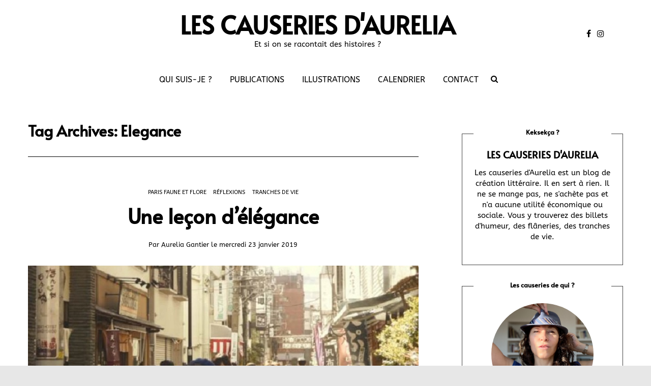

--- FILE ---
content_type: text/html; charset=UTF-8
request_url: https://lescauseriesdaurelia.fr/tag/elegance/
body_size: 16997
content:
<!DOCTYPE html>
<!--[if IE 9]><html class="no-js ie9" lang="fr-FR" xmlns:og="http://ogp.me/ns#" xmlns:fb="http://ogp.me/ns/fb#"><![endif]-->
<!--[if gt IE 9]><!--><html class="no-js" lang="fr-FR" xmlns:og="http://ogp.me/ns#" xmlns:fb="http://ogp.me/ns/fb#"><!--<![endif]-->

<head>
  <meta http-equiv="Content-Type" content="text/html; UTF-8">
  <meta charset="UTF-8">
  <meta name="viewport" content="width=device-width, initial-scale=1">
  <link rel="profile" href="http://gmpg.org/xfn/11">
  <link rel="canonical" href="https://lescauseriesdaurelia.fr/une-lecon-delegance/">
 
   <!--[if lt IE 9]><script charset="UTF-8" src="https://cdnjs.cloudflare.com/ajax/libs/html5shiv/3.7.3/html5shiv.min.js"></script><![endif]-->
   <!--[if lt IE 8]><p class="browserupgrade">You are using an <strong>outdated</strong> browser. Please <a href="http://browsehappy.com/">upgrade your browser</a> to improve your experience.</p><![endif]-->
	<meta name='robots' content='index, follow, max-image-preview:large, max-snippet:-1, max-video-preview:-1' />

            <script data-no-defer="1" data-ezscrex="false" data-cfasync="false" data-pagespeed-no-defer data-cookieconsent="ignore">
                var ctPublicFunctions = {"_ajax_nonce":"0861ada436","_rest_nonce":"3d12cf4fd1","_ajax_url":"\/wp-admin\/admin-ajax.php","_rest_url":"https:\/\/lescauseriesdaurelia.fr\/wp-json\/","data__cookies_type":"none","data__ajax_type":"rest","data__bot_detector_enabled":"1","data__frontend_data_log_enabled":1,"cookiePrefix":"","wprocket_detected":false,"host_url":"lescauseriesdaurelia.fr","text__ee_click_to_select":"Click to select the whole data","text__ee_original_email":"The complete one is","text__ee_got_it":"Got it","text__ee_blocked":"Blocked","text__ee_cannot_connect":"Cannot connect","text__ee_cannot_decode":"Can not decode email. Unknown reason","text__ee_email_decoder":"CleanTalk email decoder","text__ee_wait_for_decoding":"The magic is on the way!","text__ee_decoding_process":"Please wait a few seconds while we decode the contact data."}
            </script>
        
            <script data-no-defer="1" data-ezscrex="false" data-cfasync="false" data-pagespeed-no-defer data-cookieconsent="ignore">
                var ctPublic = {"_ajax_nonce":"0861ada436","settings__forms__check_internal":"0","settings__forms__check_external":"0","settings__forms__force_protection":0,"settings__forms__search_test":"1","settings__forms__wc_add_to_cart":"0","settings__data__bot_detector_enabled":"1","settings__sfw__anti_crawler":0,"blog_home":"https:\/\/lescauseriesdaurelia.fr\/","pixel__setting":"3","pixel__enabled":false,"pixel__url":null,"data__email_check_before_post":"1","data__email_check_exist_post":0,"data__cookies_type":"none","data__key_is_ok":true,"data__visible_fields_required":true,"wl_brandname":"Anti-Spam by CleanTalk","wl_brandname_short":"CleanTalk","ct_checkjs_key":236209631,"emailEncoderPassKey":"9ff0aa7e13ece711531b17700967fffb","bot_detector_forms_excluded":"W10=","advancedCacheExists":false,"varnishCacheExists":false,"wc_ajax_add_to_cart":false,"theRealPerson":{"phrases":{"trpHeading":"The Real Person Badge!","trpContent1":"The commenter acts as a real person and verified as not a bot.","trpContent2":" Anti-Spam by CleanTalk","trpContentLearnMore":"En savoir plus"},"trpContentLink":"https:\/\/cleantalk.org\/help\/the-real-person?utm_id=&amp;utm_term=&amp;utm_source=admin_side&amp;utm_medium=trp_badge&amp;utm_content=trp_badge_link_click&amp;utm_campaign=apbct_links","imgPersonUrl":"https:\/\/lescauseriesdaurelia.fr\/wp-content\/plugins\/cleantalk-spam-protect\/css\/images\/real_user.svg","imgShieldUrl":"https:\/\/lescauseriesdaurelia.fr\/wp-content\/plugins\/cleantalk-spam-protect\/css\/images\/shield.svg"}}
            </script>
        
	<!-- This site is optimized with the Yoast SEO plugin v26.8 - https://yoast.com/product/yoast-seo-wordpress/ -->
	<title>Elegance Archives - LES CAUSERIES D&#039;AURELIA</title>
	<link rel="canonical" href="https://lescauseriesdaurelia.fr/tag/elegance/" />
	<meta property="og:locale" content="fr_FR" />
	<meta property="og:type" content="article" />
	<meta property="og:title" content="Elegance Archives - LES CAUSERIES D&#039;AURELIA" />
	<meta property="og:url" content="https://lescauseriesdaurelia.fr/tag/elegance/" />
	<meta property="og:site_name" content="LES CAUSERIES D&#039;AURELIA" />
	<meta name="twitter:card" content="summary_large_image" />
	<meta name="twitter:site" content="@GantierAurelia" />
	<script type="application/ld+json" class="yoast-schema-graph">{"@context":"https://schema.org","@graph":[{"@type":"CollectionPage","@id":"https://lescauseriesdaurelia.fr/tag/elegance/","url":"https://lescauseriesdaurelia.fr/tag/elegance/","name":"Elegance Archives - LES CAUSERIES D&#039;AURELIA","isPartOf":{"@id":"https://lescauseriesdaurelia.fr/#website"},"primaryImageOfPage":{"@id":"https://lescauseriesdaurelia.fr/tag/elegance/#primaryimage"},"image":{"@id":"https://lescauseriesdaurelia.fr/tag/elegance/#primaryimage"},"thumbnailUrl":"https://lescauseriesdaurelia.fr/wp-content/uploads/2019/01/18198614_10155219266929192_8035544903140805937_n-768x1024-1.jpg","breadcrumb":{"@id":"https://lescauseriesdaurelia.fr/tag/elegance/#breadcrumb"},"inLanguage":"fr-FR"},{"@type":"ImageObject","inLanguage":"fr-FR","@id":"https://lescauseriesdaurelia.fr/tag/elegance/#primaryimage","url":"https://lescauseriesdaurelia.fr/wp-content/uploads/2019/01/18198614_10155219266929192_8035544903140805937_n-768x1024-1.jpg","contentUrl":"https://lescauseriesdaurelia.fr/wp-content/uploads/2019/01/18198614_10155219266929192_8035544903140805937_n-768x1024-1.jpg","width":850,"height":596,"caption":"Femmes en kimono"},{"@type":"BreadcrumbList","@id":"https://lescauseriesdaurelia.fr/tag/elegance/#breadcrumb","itemListElement":[{"@type":"ListItem","position":1,"name":"Accueil","item":"https://lescauseriesdaurelia.fr/"},{"@type":"ListItem","position":2,"name":"Elegance"}]},{"@type":"WebSite","@id":"https://lescauseriesdaurelia.fr/#website","url":"https://lescauseriesdaurelia.fr/","name":"LES CAUSERIES D&#039;AURELIA","description":"Et si on se racontait des histoires ?","publisher":{"@id":"https://lescauseriesdaurelia.fr/#/schema/person/726771d6db90b6e7c47831a87d680fd6"},"potentialAction":[{"@type":"SearchAction","target":{"@type":"EntryPoint","urlTemplate":"https://lescauseriesdaurelia.fr/?s={search_term_string}"},"query-input":{"@type":"PropertyValueSpecification","valueRequired":true,"valueName":"search_term_string"}}],"inLanguage":"fr-FR"},{"@type":["Person","Organization"],"@id":"https://lescauseriesdaurelia.fr/#/schema/person/726771d6db90b6e7c47831a87d680fd6","name":"Aurelia Gantier","image":{"@type":"ImageObject","inLanguage":"fr-FR","@id":"https://lescauseriesdaurelia.fr/#/schema/person/image/","url":"https://lescauseriesdaurelia.fr/wp-content/uploads/2023/02/Portrait-avec-chapeau-Original-scaled.jpeg","contentUrl":"https://lescauseriesdaurelia.fr/wp-content/uploads/2023/02/Portrait-avec-chapeau-Original-scaled.jpeg","width":2560,"height":1920,"caption":"Aurelia Gantier"},"logo":{"@id":"https://lescauseriesdaurelia.fr/#/schema/person/image/"},"sameAs":["https://www.facebook.com/aurelia.gantier/","https://www.instagram.com/aureliagantier/"]}]}</script>
	<!-- / Yoast SEO plugin. -->


<link rel='dns-prefetch' href='//fd.cleantalk.org' />
<link rel='dns-prefetch' href='//stats.wp.com' />
<link rel='dns-prefetch' href='//fonts.googleapis.com' />
<link rel='dns-prefetch' href='//v0.wordpress.com' />
<link rel="alternate" type="application/rss+xml" title="LES CAUSERIES D&#039;AURELIA &raquo; Flux" href="https://lescauseriesdaurelia.fr/feed/" />
<link rel="alternate" type="application/rss+xml" title="LES CAUSERIES D&#039;AURELIA &raquo; Flux des commentaires" href="https://lescauseriesdaurelia.fr/comments/feed/" />
<link rel="alternate" type="application/rss+xml" title="LES CAUSERIES D&#039;AURELIA &raquo; Flux de l’étiquette Elegance" href="https://lescauseriesdaurelia.fr/tag/elegance/feed/" />
<style id='wp-img-auto-sizes-contain-inline-css' type='text/css'>
img:is([sizes=auto i],[sizes^="auto," i]){contain-intrinsic-size:3000px 1500px}
/*# sourceURL=wp-img-auto-sizes-contain-inline-css */
</style>
<style id='wp-emoji-styles-inline-css' type='text/css'>

	img.wp-smiley, img.emoji {
		display: inline !important;
		border: none !important;
		box-shadow: none !important;
		height: 1em !important;
		width: 1em !important;
		margin: 0 0.07em !important;
		vertical-align: -0.1em !important;
		background: none !important;
		padding: 0 !important;
	}
/*# sourceURL=wp-emoji-styles-inline-css */
</style>
<style id='wp-block-library-inline-css' type='text/css'>
:root{--wp-block-synced-color:#7a00df;--wp-block-synced-color--rgb:122,0,223;--wp-bound-block-color:var(--wp-block-synced-color);--wp-editor-canvas-background:#ddd;--wp-admin-theme-color:#007cba;--wp-admin-theme-color--rgb:0,124,186;--wp-admin-theme-color-darker-10:#006ba1;--wp-admin-theme-color-darker-10--rgb:0,107,160.5;--wp-admin-theme-color-darker-20:#005a87;--wp-admin-theme-color-darker-20--rgb:0,90,135;--wp-admin-border-width-focus:2px}@media (min-resolution:192dpi){:root{--wp-admin-border-width-focus:1.5px}}.wp-element-button{cursor:pointer}:root .has-very-light-gray-background-color{background-color:#eee}:root .has-very-dark-gray-background-color{background-color:#313131}:root .has-very-light-gray-color{color:#eee}:root .has-very-dark-gray-color{color:#313131}:root .has-vivid-green-cyan-to-vivid-cyan-blue-gradient-background{background:linear-gradient(135deg,#00d084,#0693e3)}:root .has-purple-crush-gradient-background{background:linear-gradient(135deg,#34e2e4,#4721fb 50%,#ab1dfe)}:root .has-hazy-dawn-gradient-background{background:linear-gradient(135deg,#faaca8,#dad0ec)}:root .has-subdued-olive-gradient-background{background:linear-gradient(135deg,#fafae1,#67a671)}:root .has-atomic-cream-gradient-background{background:linear-gradient(135deg,#fdd79a,#004a59)}:root .has-nightshade-gradient-background{background:linear-gradient(135deg,#330968,#31cdcf)}:root .has-midnight-gradient-background{background:linear-gradient(135deg,#020381,#2874fc)}:root{--wp--preset--font-size--normal:16px;--wp--preset--font-size--huge:42px}.has-regular-font-size{font-size:1em}.has-larger-font-size{font-size:2.625em}.has-normal-font-size{font-size:var(--wp--preset--font-size--normal)}.has-huge-font-size{font-size:var(--wp--preset--font-size--huge)}.has-text-align-center{text-align:center}.has-text-align-left{text-align:left}.has-text-align-right{text-align:right}.has-fit-text{white-space:nowrap!important}#end-resizable-editor-section{display:none}.aligncenter{clear:both}.items-justified-left{justify-content:flex-start}.items-justified-center{justify-content:center}.items-justified-right{justify-content:flex-end}.items-justified-space-between{justify-content:space-between}.screen-reader-text{border:0;clip-path:inset(50%);height:1px;margin:-1px;overflow:hidden;padding:0;position:absolute;width:1px;word-wrap:normal!important}.screen-reader-text:focus{background-color:#ddd;clip-path:none;color:#444;display:block;font-size:1em;height:auto;left:5px;line-height:normal;padding:15px 23px 14px;text-decoration:none;top:5px;width:auto;z-index:100000}html :where(.has-border-color){border-style:solid}html :where([style*=border-top-color]){border-top-style:solid}html :where([style*=border-right-color]){border-right-style:solid}html :where([style*=border-bottom-color]){border-bottom-style:solid}html :where([style*=border-left-color]){border-left-style:solid}html :where([style*=border-width]){border-style:solid}html :where([style*=border-top-width]){border-top-style:solid}html :where([style*=border-right-width]){border-right-style:solid}html :where([style*=border-bottom-width]){border-bottom-style:solid}html :where([style*=border-left-width]){border-left-style:solid}html :where(img[class*=wp-image-]){height:auto;max-width:100%}:where(figure){margin:0 0 1em}html :where(.is-position-sticky){--wp-admin--admin-bar--position-offset:var(--wp-admin--admin-bar--height,0px)}@media screen and (max-width:600px){html :where(.is-position-sticky){--wp-admin--admin-bar--position-offset:0px}}

/*# sourceURL=wp-block-library-inline-css */
</style><style id='wp-block-paragraph-inline-css' type='text/css'>
.is-small-text{font-size:.875em}.is-regular-text{font-size:1em}.is-large-text{font-size:2.25em}.is-larger-text{font-size:3em}.has-drop-cap:not(:focus):first-letter{float:left;font-size:8.4em;font-style:normal;font-weight:100;line-height:.68;margin:.05em .1em 0 0;text-transform:uppercase}body.rtl .has-drop-cap:not(:focus):first-letter{float:none;margin-left:.1em}p.has-drop-cap.has-background{overflow:hidden}:root :where(p.has-background){padding:1.25em 2.375em}:where(p.has-text-color:not(.has-link-color)) a{color:inherit}p.has-text-align-left[style*="writing-mode:vertical-lr"],p.has-text-align-right[style*="writing-mode:vertical-rl"]{rotate:180deg}
/*# sourceURL=https://lescauseriesdaurelia.fr/wp-includes/blocks/paragraph/style.min.css */
</style>
<style id='global-styles-inline-css' type='text/css'>
:root{--wp--preset--aspect-ratio--square: 1;--wp--preset--aspect-ratio--4-3: 4/3;--wp--preset--aspect-ratio--3-4: 3/4;--wp--preset--aspect-ratio--3-2: 3/2;--wp--preset--aspect-ratio--2-3: 2/3;--wp--preset--aspect-ratio--16-9: 16/9;--wp--preset--aspect-ratio--9-16: 9/16;--wp--preset--color--black: #000000;--wp--preset--color--cyan-bluish-gray: #abb8c3;--wp--preset--color--white: #ffffff;--wp--preset--color--pale-pink: #f78da7;--wp--preset--color--vivid-red: #cf2e2e;--wp--preset--color--luminous-vivid-orange: #ff6900;--wp--preset--color--luminous-vivid-amber: #fcb900;--wp--preset--color--light-green-cyan: #7bdcb5;--wp--preset--color--vivid-green-cyan: #00d084;--wp--preset--color--pale-cyan-blue: #8ed1fc;--wp--preset--color--vivid-cyan-blue: #0693e3;--wp--preset--color--vivid-purple: #9b51e0;--wp--preset--gradient--vivid-cyan-blue-to-vivid-purple: linear-gradient(135deg,rgb(6,147,227) 0%,rgb(155,81,224) 100%);--wp--preset--gradient--light-green-cyan-to-vivid-green-cyan: linear-gradient(135deg,rgb(122,220,180) 0%,rgb(0,208,130) 100%);--wp--preset--gradient--luminous-vivid-amber-to-luminous-vivid-orange: linear-gradient(135deg,rgb(252,185,0) 0%,rgb(255,105,0) 100%);--wp--preset--gradient--luminous-vivid-orange-to-vivid-red: linear-gradient(135deg,rgb(255,105,0) 0%,rgb(207,46,46) 100%);--wp--preset--gradient--very-light-gray-to-cyan-bluish-gray: linear-gradient(135deg,rgb(238,238,238) 0%,rgb(169,184,195) 100%);--wp--preset--gradient--cool-to-warm-spectrum: linear-gradient(135deg,rgb(74,234,220) 0%,rgb(151,120,209) 20%,rgb(207,42,186) 40%,rgb(238,44,130) 60%,rgb(251,105,98) 80%,rgb(254,248,76) 100%);--wp--preset--gradient--blush-light-purple: linear-gradient(135deg,rgb(255,206,236) 0%,rgb(152,150,240) 100%);--wp--preset--gradient--blush-bordeaux: linear-gradient(135deg,rgb(254,205,165) 0%,rgb(254,45,45) 50%,rgb(107,0,62) 100%);--wp--preset--gradient--luminous-dusk: linear-gradient(135deg,rgb(255,203,112) 0%,rgb(199,81,192) 50%,rgb(65,88,208) 100%);--wp--preset--gradient--pale-ocean: linear-gradient(135deg,rgb(255,245,203) 0%,rgb(182,227,212) 50%,rgb(51,167,181) 100%);--wp--preset--gradient--electric-grass: linear-gradient(135deg,rgb(202,248,128) 0%,rgb(113,206,126) 100%);--wp--preset--gradient--midnight: linear-gradient(135deg,rgb(2,3,129) 0%,rgb(40,116,252) 100%);--wp--preset--font-size--small: 13px;--wp--preset--font-size--medium: 20px;--wp--preset--font-size--large: 36px;--wp--preset--font-size--x-large: 42px;--wp--preset--spacing--20: 0.44rem;--wp--preset--spacing--30: 0.67rem;--wp--preset--spacing--40: 1rem;--wp--preset--spacing--50: 1.5rem;--wp--preset--spacing--60: 2.25rem;--wp--preset--spacing--70: 3.38rem;--wp--preset--spacing--80: 5.06rem;--wp--preset--shadow--natural: 6px 6px 9px rgba(0, 0, 0, 0.2);--wp--preset--shadow--deep: 12px 12px 50px rgba(0, 0, 0, 0.4);--wp--preset--shadow--sharp: 6px 6px 0px rgba(0, 0, 0, 0.2);--wp--preset--shadow--outlined: 6px 6px 0px -3px rgb(255, 255, 255), 6px 6px rgb(0, 0, 0);--wp--preset--shadow--crisp: 6px 6px 0px rgb(0, 0, 0);}:where(.is-layout-flex){gap: 0.5em;}:where(.is-layout-grid){gap: 0.5em;}body .is-layout-flex{display: flex;}.is-layout-flex{flex-wrap: wrap;align-items: center;}.is-layout-flex > :is(*, div){margin: 0;}body .is-layout-grid{display: grid;}.is-layout-grid > :is(*, div){margin: 0;}:where(.wp-block-columns.is-layout-flex){gap: 2em;}:where(.wp-block-columns.is-layout-grid){gap: 2em;}:where(.wp-block-post-template.is-layout-flex){gap: 1.25em;}:where(.wp-block-post-template.is-layout-grid){gap: 1.25em;}.has-black-color{color: var(--wp--preset--color--black) !important;}.has-cyan-bluish-gray-color{color: var(--wp--preset--color--cyan-bluish-gray) !important;}.has-white-color{color: var(--wp--preset--color--white) !important;}.has-pale-pink-color{color: var(--wp--preset--color--pale-pink) !important;}.has-vivid-red-color{color: var(--wp--preset--color--vivid-red) !important;}.has-luminous-vivid-orange-color{color: var(--wp--preset--color--luminous-vivid-orange) !important;}.has-luminous-vivid-amber-color{color: var(--wp--preset--color--luminous-vivid-amber) !important;}.has-light-green-cyan-color{color: var(--wp--preset--color--light-green-cyan) !important;}.has-vivid-green-cyan-color{color: var(--wp--preset--color--vivid-green-cyan) !important;}.has-pale-cyan-blue-color{color: var(--wp--preset--color--pale-cyan-blue) !important;}.has-vivid-cyan-blue-color{color: var(--wp--preset--color--vivid-cyan-blue) !important;}.has-vivid-purple-color{color: var(--wp--preset--color--vivid-purple) !important;}.has-black-background-color{background-color: var(--wp--preset--color--black) !important;}.has-cyan-bluish-gray-background-color{background-color: var(--wp--preset--color--cyan-bluish-gray) !important;}.has-white-background-color{background-color: var(--wp--preset--color--white) !important;}.has-pale-pink-background-color{background-color: var(--wp--preset--color--pale-pink) !important;}.has-vivid-red-background-color{background-color: var(--wp--preset--color--vivid-red) !important;}.has-luminous-vivid-orange-background-color{background-color: var(--wp--preset--color--luminous-vivid-orange) !important;}.has-luminous-vivid-amber-background-color{background-color: var(--wp--preset--color--luminous-vivid-amber) !important;}.has-light-green-cyan-background-color{background-color: var(--wp--preset--color--light-green-cyan) !important;}.has-vivid-green-cyan-background-color{background-color: var(--wp--preset--color--vivid-green-cyan) !important;}.has-pale-cyan-blue-background-color{background-color: var(--wp--preset--color--pale-cyan-blue) !important;}.has-vivid-cyan-blue-background-color{background-color: var(--wp--preset--color--vivid-cyan-blue) !important;}.has-vivid-purple-background-color{background-color: var(--wp--preset--color--vivid-purple) !important;}.has-black-border-color{border-color: var(--wp--preset--color--black) !important;}.has-cyan-bluish-gray-border-color{border-color: var(--wp--preset--color--cyan-bluish-gray) !important;}.has-white-border-color{border-color: var(--wp--preset--color--white) !important;}.has-pale-pink-border-color{border-color: var(--wp--preset--color--pale-pink) !important;}.has-vivid-red-border-color{border-color: var(--wp--preset--color--vivid-red) !important;}.has-luminous-vivid-orange-border-color{border-color: var(--wp--preset--color--luminous-vivid-orange) !important;}.has-luminous-vivid-amber-border-color{border-color: var(--wp--preset--color--luminous-vivid-amber) !important;}.has-light-green-cyan-border-color{border-color: var(--wp--preset--color--light-green-cyan) !important;}.has-vivid-green-cyan-border-color{border-color: var(--wp--preset--color--vivid-green-cyan) !important;}.has-pale-cyan-blue-border-color{border-color: var(--wp--preset--color--pale-cyan-blue) !important;}.has-vivid-cyan-blue-border-color{border-color: var(--wp--preset--color--vivid-cyan-blue) !important;}.has-vivid-purple-border-color{border-color: var(--wp--preset--color--vivid-purple) !important;}.has-vivid-cyan-blue-to-vivid-purple-gradient-background{background: var(--wp--preset--gradient--vivid-cyan-blue-to-vivid-purple) !important;}.has-light-green-cyan-to-vivid-green-cyan-gradient-background{background: var(--wp--preset--gradient--light-green-cyan-to-vivid-green-cyan) !important;}.has-luminous-vivid-amber-to-luminous-vivid-orange-gradient-background{background: var(--wp--preset--gradient--luminous-vivid-amber-to-luminous-vivid-orange) !important;}.has-luminous-vivid-orange-to-vivid-red-gradient-background{background: var(--wp--preset--gradient--luminous-vivid-orange-to-vivid-red) !important;}.has-very-light-gray-to-cyan-bluish-gray-gradient-background{background: var(--wp--preset--gradient--very-light-gray-to-cyan-bluish-gray) !important;}.has-cool-to-warm-spectrum-gradient-background{background: var(--wp--preset--gradient--cool-to-warm-spectrum) !important;}.has-blush-light-purple-gradient-background{background: var(--wp--preset--gradient--blush-light-purple) !important;}.has-blush-bordeaux-gradient-background{background: var(--wp--preset--gradient--blush-bordeaux) !important;}.has-luminous-dusk-gradient-background{background: var(--wp--preset--gradient--luminous-dusk) !important;}.has-pale-ocean-gradient-background{background: var(--wp--preset--gradient--pale-ocean) !important;}.has-electric-grass-gradient-background{background: var(--wp--preset--gradient--electric-grass) !important;}.has-midnight-gradient-background{background: var(--wp--preset--gradient--midnight) !important;}.has-small-font-size{font-size: var(--wp--preset--font-size--small) !important;}.has-medium-font-size{font-size: var(--wp--preset--font-size--medium) !important;}.has-large-font-size{font-size: var(--wp--preset--font-size--large) !important;}.has-x-large-font-size{font-size: var(--wp--preset--font-size--x-large) !important;}
/*# sourceURL=global-styles-inline-css */
</style>

<style id='classic-theme-styles-inline-css' type='text/css'>
/*! This file is auto-generated */
.wp-block-button__link{color:#fff;background-color:#32373c;border-radius:9999px;box-shadow:none;text-decoration:none;padding:calc(.667em + 2px) calc(1.333em + 2px);font-size:1.125em}.wp-block-file__button{background:#32373c;color:#fff;text-decoration:none}
/*# sourceURL=/wp-includes/css/classic-themes.min.css */
</style>
<link rel='stylesheet' id='acx_smw_widget_style-css' href='https://lescauseriesdaurelia.fr/wp-content/plugins/acurax-social-media-widget/css/style.css?v=3.3&#038;ver=6.9' type='text/css' media='all' />
<link rel='stylesheet' id='cleantalk-public-css-css' href='https://lescauseriesdaurelia.fr/wp-content/plugins/cleantalk-spam-protect/css/cleantalk-public.min.css?ver=6.70.1_1766497105' type='text/css' media='all' />
<link rel='stylesheet' id='cleantalk-email-decoder-css-css' href='https://lescauseriesdaurelia.fr/wp-content/plugins/cleantalk-spam-protect/css/cleantalk-email-decoder.min.css?ver=6.70.1_1766497105' type='text/css' media='all' />
<link rel='stylesheet' id='cleantalk-trp-css-css' href='https://lescauseriesdaurelia.fr/wp-content/plugins/cleantalk-spam-protect/css/cleantalk-trp.min.css?ver=6.70.1_1766497105' type='text/css' media='all' />
<link rel='stylesheet' id='contact-form-7-css' href='https://lescauseriesdaurelia.fr/wp-content/plugins/contact-form-7/includes/css/styles.css?ver=6.1.4' type='text/css' media='all' />
<link rel='stylesheet' id='finalTilesGallery_stylesheet-css' href='https://lescauseriesdaurelia.fr/wp-content/plugins/final-tiles-grid-gallery-lite/scripts/ftg.css?ver=3.6.10' type='text/css' media='all' />
<link rel='stylesheet' id='fontawesome_stylesheet-css' href='https://lescauseriesdaurelia.fr/wp-content/plugins/final-tiles-grid-gallery-lite/fonts/font-awesome/css/font-awesome.min.css?ver=6.9' type='text/css' media='all' />
<link rel='stylesheet' id='pc_google_analytics-frontend-css' href='https://lescauseriesdaurelia.fr/wp-content/plugins/pc-google-analytics/assets/css/frontend.css?ver=1.0.0' type='text/css' media='all' />
<link rel='stylesheet' id='WRT-style-css' href='https://lescauseriesdaurelia.fr/wp-content/themes/writee-pro/style.css?ver=6.9' type='text/css' media='all' />
<link rel='stylesheet' id='WRT-gutenberg-style-css' href='https://lescauseriesdaurelia.fr/wp-content/themes/writee-pro/assets/css/gutenberg.css?ver=6.9' type='text/css' media='all' />
<link rel='stylesheet' id='WRT-main-style-css' href='https://lescauseriesdaurelia.fr/wp-content/themes/writee-pro/assets/css/style-ltr.css?ver=6.9' type='text/css' media='all' />
<link rel='stylesheet' id='WRT-animate-style-css' href='https://lescauseriesdaurelia.fr/wp-content/themes/writee-pro/assets/css/plugins/animatecss/animate.min.css?ver=6.9' type='text/css' media='all' />
<link rel='stylesheet' id='WRT-photoswipe-style-css' href='https://lescauseriesdaurelia.fr/wp-content/themes/writee-pro/assets/css/plugins/photoswipe/photoswipe.css?ver=6.9' type='text/css' media='all' />
<link rel='stylesheet' id='WRT-photoswipe-skin-css' href='https://lescauseriesdaurelia.fr/wp-content/themes/writee-pro/assets/css/plugins/photoswipe/default-skin/default-skin.css?ver=6.9' type='text/css' media='all' />
<link rel='stylesheet' id='WRT-justifiedgallery-style-css' href='https://lescauseriesdaurelia.fr/wp-content/themes/writee-pro/assets/css/plugins/justifiedgallery/justifiedGallery.css?ver=6.9' type='text/css' media='all' />
<link rel='stylesheet' id='WRT-google_body_font-css' href='https://fonts.googleapis.com/css?family=ABeeZee&#038;ver=6.9' type='text/css' media='all' />
<link rel='stylesheet' id='WRT-google_heading_font-css' href='https://fonts.googleapis.com/css?family=Alata&#038;ver=6.9' type='text/css' media='all' />
<script type="text/javascript" src="https://lescauseriesdaurelia.fr/wp-includes/js/jquery/jquery.min.js?ver=3.7.1" id="jquery-core-js"></script>
<script type="text/javascript" src="https://lescauseriesdaurelia.fr/wp-includes/js/jquery/jquery-migrate.min.js?ver=3.4.1" id="jquery-migrate-js"></script>
<script type="text/javascript" src="https://lescauseriesdaurelia.fr/wp-content/plugins/cleantalk-spam-protect/js/apbct-public-bundle.min.js?ver=6.70.1_1766497105" id="apbct-public-bundle.min-js-js"></script>
<script type="text/javascript" src="https://fd.cleantalk.org/ct-bot-detector-wrapper.js?ver=6.70.1" id="ct_bot_detector-js" defer="defer" data-wp-strategy="defer"></script>
<script type="text/javascript" src="https://lescauseriesdaurelia.fr/wp-content/plugins/pc-google-analytics/assets/js/frontend.min.js?ver=1.0.0" id="pc_google_analytics-frontend-js"></script>
<script type="text/javascript" src="https://lescauseriesdaurelia.fr/wp-content/themes/writee-pro/assets/js/modernizr.js?ver=1.0.0" id="WRT-modernizr-js"></script>
<link rel="https://api.w.org/" href="https://lescauseriesdaurelia.fr/wp-json/" /><link rel="alternate" title="JSON" type="application/json" href="https://lescauseriesdaurelia.fr/wp-json/wp/v2/tags/197" /><link rel="EditURI" type="application/rsd+xml" title="RSD" href="https://lescauseriesdaurelia.fr/xmlrpc.php?rsd" />
<meta name="generator" content="WordPress 6.9" />



<!-- Starting Styles For Social Media Icon From Acurax International www.acurax.com -->
<style type='text/css'>
#acx_social_widget img 
{
width: 40px; 
}
#acx_social_widget 
{
min-width:0px; 
position: static; 
}
</style>
<!-- Ending Styles For Social Media Icon From Acurax International www.acurax.com -->



	<script>
		(function(i,s,o,g,r,a,m){i['GoogleAnalyticsObject']=r;i[r]=i[r]||function(){
		(i[r].q=i[r].q||[]).push(arguments)},i[r].l=1*new Date();a=s.createElement(o),
		m=s.getElementsByTagName(o)[0];a.async=1;a.src=g;m.parentNode.insertBefore(a,m)
		})(window,document,'script','//www.google-analytics.com/analytics.js','ga');
		
		ga('create', 'UA-78090449-1', 'auto');
		ga('send', 'pageview');
		
		</script>
<script type="text/javascript">
	window._wp_rp_static_base_url = 'https://wprp.zemanta.com/static/';
	window._wp_rp_wp_ajax_url = "https://lescauseriesdaurelia.fr/wp-admin/admin-ajax.php";
	window._wp_rp_plugin_version = '3.6.4';
	window._wp_rp_post_id = '4605';
	window._wp_rp_num_rel_posts = '3';
	window._wp_rp_thumbnails = true;
	window._wp_rp_post_title = 'Une+le%C3%A7on+d%27%C3%A9l%C3%A9gance';
	window._wp_rp_post_tags = ['paris', 'japon', 'elegance', 'tranches+de+vie', 'r%C3%A9flexions', 'paris+faune+et+flore', 'sur', 'la', 'jai', 'ell', 'aux', 'leon', 'bon', 'jamb', 'mur', 'chaussur', 'couleur', 'pa', 'le', 'de', 'joli'];
	window._wp_rp_promoted_content = true;
</script>
<link rel="stylesheet" href="https://lescauseriesdaurelia.fr/wp-content/plugins/wordpress-23-related-posts-plugin/static/themes/vertical.css?version=3.6.4" />
<script type="text/javascript">
<!--
/******************************************************************************
***   COPY PROTECTED BY http://chetangole.com/blog/wp-copyprotect/   version 3.1.0 ****
******************************************************************************/
function clickIE4(){
if (event.button==2){
return false;
}
}
function clickNS4(e){
if (document.layers||document.getElementById&&!document.all){
if (e.which==2||e.which==3){
return false;
}
}
}

if (document.layers){
document.captureEvents(Event.MOUSEDOWN);
document.onmousedown=clickNS4;
}
else if (document.all&&!document.getElementById){
document.onmousedown=clickIE4;
}

document.oncontextmenu=new Function("return false")
// --> 
</script>

	<style>img#wpstats{display:none}</style>
		<style>
	:root{--colors-pri: #bf9e3b;--font-family-base:ABeeZee;--font-size-base:15px;--font-family-heading:Alata;--font-size-heading:2.6666666666667rem;--font-family-menu:ABeeZee;--font-size-menu:1.0666666666667rem;}body.theme-dark, body.theme-light{--customizer-htopbg:;--customizer-htopfg:#000000;--customizer-hmidbg:;--customizer-hmidfg:#ffffff;--customizer-hbottombg:#ffffff;--customizer-hbottomfg:;--customizer-ftopbg:#dd9933;--customizer-ftopfg:;--customizer-fbottombg:#dd9933;--customizer-fbottomfg:;}.site-wrapper.boxed-wrapper{max-width:89.133333333333rem}@media screen and (min-width: 83.5625rem){.site-container {max-width:83.8rem; width:90%;}.site-wrapper.boxed-wrapper .alignfull {width: 89.8rem; margin-left: calc( 50% - 44.9rem); }.site-wrapper.boxed-wrapper .with-right-sidebar .alignfull,
			  .site-wrapper.boxed-wrapper .with-left-sidebar .alignfull { margin-left: 0; width:100%; }.site-wrapper.boxed-wrapper .alignwide {width: 83.8rem; margin-left: calc( 50% - 41.9rem); }.site-wrapper.boxed-wrapper .with-right-sidebar .alignwide,
		      .site-wrapper.boxed-wrapper .with-left-sidebar .alignwide { margin-left: 0; width: 100%; }}@media(min-width:768px){.banner-text .banner-text-title{font-size:1.6rem;}.site-brand h1, .site-brand h2, .site-brand h3, .site-brand h4, .site-brand h5, .site-brand h6{font-size:3.2rem;}} .site-banner .banner-item{padding:2px} @media screen and (min-width:768px){.banner-item, .banner-items-grid{
					height: 26.666666666667rem;
				}}@media screen and (max-width:767px){.banner-item,
			.group-of-3 .banner-items-grid .banner-item:nth-child(2),
			.group-of-3 .banner-items-grid .banner-item:nth-child(3),
			.group-of-3 .banner-items-grid .banner-item:nth-child(4),
			.group-of-4 .banner-items-grid .banner-item:nth-child(2),
			.group-of-4 .banner-items-grid .banner-item:nth-child(3),
			.group-of-4 .banner-items-grid .banner-item:nth-child(4){height: 26.666666666667rem;}}
  </style>


<script>
			var RTL = false;
		</script>
<link rel="icon" href="https://lescauseriesdaurelia.fr/wp-content/uploads/2023/02/cropped-Lettre-A-32x32.jpeg" sizes="32x32" />
<link rel="icon" href="https://lescauseriesdaurelia.fr/wp-content/uploads/2023/02/cropped-Lettre-A-192x192.jpeg" sizes="192x192" />
<link rel="apple-touch-icon" href="https://lescauseriesdaurelia.fr/wp-content/uploads/2023/02/cropped-Lettre-A-180x180.jpeg" />
<meta name="msapplication-TileImage" content="https://lescauseriesdaurelia.fr/wp-content/uploads/2023/02/cropped-Lettre-A-270x270.jpeg" />
		<style type="text/css" id="wp-custom-css">
			.nav-links a:nth-child(5){
    display:none;
}


.home.blog .nav-links a:nth-child(5){
    display:none;
}		</style>
		<style id="kirki-inline-styles">/* latin-ext */
@font-face {
  font-family: 'ABeeZee';
  font-style: normal;
  font-weight: 400;
  font-display: swap;
  src: url(https://lescauseriesdaurelia.fr/wp-content/fonts/abeezee/esDR31xSG-6AGleN2tukkIcH.woff2) format('woff2');
  unicode-range: U+0100-02BA, U+02BD-02C5, U+02C7-02CC, U+02CE-02D7, U+02DD-02FF, U+0304, U+0308, U+0329, U+1D00-1DBF, U+1E00-1E9F, U+1EF2-1EFF, U+2020, U+20A0-20AB, U+20AD-20C0, U+2113, U+2C60-2C7F, U+A720-A7FF;
}
/* latin */
@font-face {
  font-family: 'ABeeZee';
  font-style: normal;
  font-weight: 400;
  font-display: swap;
  src: url(https://lescauseriesdaurelia.fr/wp-content/fonts/abeezee/esDR31xSG-6AGleN2tWkkA.woff2) format('woff2');
  unicode-range: U+0000-00FF, U+0131, U+0152-0153, U+02BB-02BC, U+02C6, U+02DA, U+02DC, U+0304, U+0308, U+0329, U+2000-206F, U+20AC, U+2122, U+2191, U+2193, U+2212, U+2215, U+FEFF, U+FFFD;
}/* vietnamese */
@font-face {
  font-family: 'Alata';
  font-style: normal;
  font-weight: 400;
  font-display: swap;
  src: url(https://lescauseriesdaurelia.fr/wp-content/fonts/alata/PbytFmztEwbIoceyzqYhQA.woff2) format('woff2');
  unicode-range: U+0102-0103, U+0110-0111, U+0128-0129, U+0168-0169, U+01A0-01A1, U+01AF-01B0, U+0300-0301, U+0303-0304, U+0308-0309, U+0323, U+0329, U+1EA0-1EF9, U+20AB;
}
/* latin-ext */
@font-face {
  font-family: 'Alata';
  font-style: normal;
  font-weight: 400;
  font-display: swap;
  src: url(https://lescauseriesdaurelia.fr/wp-content/fonts/alata/PbytFmztEwbIocezzqYhQA.woff2) format('woff2');
  unicode-range: U+0100-02BA, U+02BD-02C5, U+02C7-02CC, U+02CE-02D7, U+02DD-02FF, U+0304, U+0308, U+0329, U+1D00-1DBF, U+1E00-1E9F, U+1EF2-1EFF, U+2020, U+20A0-20AB, U+20AD-20C0, U+2113, U+2C60-2C7F, U+A720-A7FF;
}
/* latin */
@font-face {
  font-family: 'Alata';
  font-style: normal;
  font-weight: 400;
  font-display: swap;
  src: url(https://lescauseriesdaurelia.fr/wp-content/fonts/alata/PbytFmztEwbIoce9zqY.woff2) format('woff2');
  unicode-range: U+0000-00FF, U+0131, U+0152-0153, U+02BB-02BC, U+02C6, U+02DA, U+02DC, U+0304, U+0308, U+0329, U+2000-206F, U+20AC, U+2122, U+2191, U+2193, U+2212, U+2215, U+FEFF, U+FFFD;
}/* latin-ext */
@font-face {
  font-family: 'ABeeZee';
  font-style: normal;
  font-weight: 400;
  font-display: swap;
  src: url(https://lescauseriesdaurelia.fr/wp-content/fonts/abeezee/esDR31xSG-6AGleN2tukkIcH.woff2) format('woff2');
  unicode-range: U+0100-02BA, U+02BD-02C5, U+02C7-02CC, U+02CE-02D7, U+02DD-02FF, U+0304, U+0308, U+0329, U+1D00-1DBF, U+1E00-1E9F, U+1EF2-1EFF, U+2020, U+20A0-20AB, U+20AD-20C0, U+2113, U+2C60-2C7F, U+A720-A7FF;
}
/* latin */
@font-face {
  font-family: 'ABeeZee';
  font-style: normal;
  font-weight: 400;
  font-display: swap;
  src: url(https://lescauseriesdaurelia.fr/wp-content/fonts/abeezee/esDR31xSG-6AGleN2tWkkA.woff2) format('woff2');
  unicode-range: U+0000-00FF, U+0131, U+0152-0153, U+02BB-02BC, U+02C6, U+02DA, U+02DC, U+0304, U+0308, U+0329, U+2000-206F, U+20AC, U+2122, U+2191, U+2193, U+2212, U+2215, U+FEFF, U+FFFD;
}/* vietnamese */
@font-face {
  font-family: 'Alata';
  font-style: normal;
  font-weight: 400;
  font-display: swap;
  src: url(https://lescauseriesdaurelia.fr/wp-content/fonts/alata/PbytFmztEwbIoceyzqYhQA.woff2) format('woff2');
  unicode-range: U+0102-0103, U+0110-0111, U+0128-0129, U+0168-0169, U+01A0-01A1, U+01AF-01B0, U+0300-0301, U+0303-0304, U+0308-0309, U+0323, U+0329, U+1EA0-1EF9, U+20AB;
}
/* latin-ext */
@font-face {
  font-family: 'Alata';
  font-style: normal;
  font-weight: 400;
  font-display: swap;
  src: url(https://lescauseriesdaurelia.fr/wp-content/fonts/alata/PbytFmztEwbIocezzqYhQA.woff2) format('woff2');
  unicode-range: U+0100-02BA, U+02BD-02C5, U+02C7-02CC, U+02CE-02D7, U+02DD-02FF, U+0304, U+0308, U+0329, U+1D00-1DBF, U+1E00-1E9F, U+1EF2-1EFF, U+2020, U+20A0-20AB, U+20AD-20C0, U+2113, U+2C60-2C7F, U+A720-A7FF;
}
/* latin */
@font-face {
  font-family: 'Alata';
  font-style: normal;
  font-weight: 400;
  font-display: swap;
  src: url(https://lescauseriesdaurelia.fr/wp-content/fonts/alata/PbytFmztEwbIoce9zqY.woff2) format('woff2');
  unicode-range: U+0000-00FF, U+0131, U+0152-0153, U+02BB-02BC, U+02C6, U+02DA, U+02DC, U+0304, U+0308, U+0329, U+2000-206F, U+20AC, U+2122, U+2191, U+2193, U+2212, U+2215, U+FEFF, U+FFFD;
}/* latin-ext */
@font-face {
  font-family: 'ABeeZee';
  font-style: normal;
  font-weight: 400;
  font-display: swap;
  src: url(https://lescauseriesdaurelia.fr/wp-content/fonts/abeezee/esDR31xSG-6AGleN2tukkIcH.woff2) format('woff2');
  unicode-range: U+0100-02BA, U+02BD-02C5, U+02C7-02CC, U+02CE-02D7, U+02DD-02FF, U+0304, U+0308, U+0329, U+1D00-1DBF, U+1E00-1E9F, U+1EF2-1EFF, U+2020, U+20A0-20AB, U+20AD-20C0, U+2113, U+2C60-2C7F, U+A720-A7FF;
}
/* latin */
@font-face {
  font-family: 'ABeeZee';
  font-style: normal;
  font-weight: 400;
  font-display: swap;
  src: url(https://lescauseriesdaurelia.fr/wp-content/fonts/abeezee/esDR31xSG-6AGleN2tWkkA.woff2) format('woff2');
  unicode-range: U+0000-00FF, U+0131, U+0152-0153, U+02BB-02BC, U+02C6, U+02DA, U+02DC, U+0304, U+0308, U+0329, U+2000-206F, U+20AC, U+2122, U+2191, U+2193, U+2212, U+2215, U+FEFF, U+FFFD;
}/* vietnamese */
@font-face {
  font-family: 'Alata';
  font-style: normal;
  font-weight: 400;
  font-display: swap;
  src: url(https://lescauseriesdaurelia.fr/wp-content/fonts/alata/PbytFmztEwbIoceyzqYhQA.woff2) format('woff2');
  unicode-range: U+0102-0103, U+0110-0111, U+0128-0129, U+0168-0169, U+01A0-01A1, U+01AF-01B0, U+0300-0301, U+0303-0304, U+0308-0309, U+0323, U+0329, U+1EA0-1EF9, U+20AB;
}
/* latin-ext */
@font-face {
  font-family: 'Alata';
  font-style: normal;
  font-weight: 400;
  font-display: swap;
  src: url(https://lescauseriesdaurelia.fr/wp-content/fonts/alata/PbytFmztEwbIocezzqYhQA.woff2) format('woff2');
  unicode-range: U+0100-02BA, U+02BD-02C5, U+02C7-02CC, U+02CE-02D7, U+02DD-02FF, U+0304, U+0308, U+0329, U+1D00-1DBF, U+1E00-1E9F, U+1EF2-1EFF, U+2020, U+20A0-20AB, U+20AD-20C0, U+2113, U+2C60-2C7F, U+A720-A7FF;
}
/* latin */
@font-face {
  font-family: 'Alata';
  font-style: normal;
  font-weight: 400;
  font-display: swap;
  src: url(https://lescauseriesdaurelia.fr/wp-content/fonts/alata/PbytFmztEwbIoce9zqY.woff2) format('woff2');
  unicode-range: U+0000-00FF, U+0131, U+0152-0153, U+02BB-02BC, U+02C6, U+02DA, U+02DC, U+0304, U+0308, U+0329, U+2000-206F, U+20AC, U+2122, U+2191, U+2193, U+2212, U+2215, U+FEFF, U+FFFD;
}</style>  
</head>
<body id="site-body" class="archive tag tag-elegance tag-197 wp-embed-responsive wp-theme-writee-pro theme-light no-pattern theme-header1">
<div class="site-mobile-navigation">
<a href="javascript:void(0)" class="close-mobile-navigation"><span class="fa fa-times-circle"></span></a>
</div>
<div class="site-wrapper shadow-wrapper ">

	<header id="site-header" class="site-header">
	<div class="site-header-one">
		<div class="site-header-top ">
			<div class="site-container">
				<div class="site-table-row">
					<div class="site-header-top-left site-column-3">
																	</div>
					<div class="site-header-top-center site-column-6">
						<div class="site-brand" style="padding-top:20px;padding-bottom:30px;">
							
							<h1 class="site-heading">							<a href="https://lescauseriesdaurelia.fr/" rel="home">
								LES CAUSERIES D&#039;AURELIA							</a>
							</h1>														<p class="site-tagline">Et si on se racontait des histoires ?</p>
														
							<a href="javascript:void(0)" class="mobile-navigation-toggle">Menu</a>
							
														<a href="javascript:void(0)" class="mobile-search-icon" id="mobile-search-trigger" title="">
								<span class="fa fa-search"></span>
							</a>
																											</div>
					</div>
					<div class="site-header-top-right site-column-3">
						
			<nav id="social-navigation" class="social-navigation default-colors"><ul><li><a href="https://www.facebook.com/aurelia.gantier" target="_blank"><span class="fa fa-facebook"></span></a></li><li><a href="https://www.instagram.com/aureliagantier/" target="_blank"><span class="fa fa-instagram"></span></a></li></ul></nav>
							</div>
				</div>
			</div>
		</div>
		<div class="site-header-bottom ">
			<div class="site-container">
				<div class="site-row">
					<div class="site-column-12">
					
												<nav class="primary-navigation" id="primary-navigation" role="navigation">
							<ul id="menu-menu" class=""><li id="menu-item-7675" class="menu-item menu-item-type-post_type menu-item-object-page menu-item-7675"><a href="https://lescauseriesdaurelia.fr/qui-suis-je/">QUI SUIS-JE&nbsp;?</a></li>
<li id="menu-item-7674" class="menu-item menu-item-type-post_type menu-item-object-page menu-item-7674"><a href="https://lescauseriesdaurelia.fr/publication/">PUBLICATIONS</a></li>
<li id="menu-item-7677" class="menu-item menu-item-type-post_type menu-item-object-page menu-item-7677"><a href="https://lescauseriesdaurelia.fr/liens-amis/">ILLUSTRATIONS</a></li>
<li id="menu-item-7871" class="menu-item menu-item-type-post_type menu-item-object-page menu-item-7871"><a href="https://lescauseriesdaurelia.fr/calendrier/">CALENDRIER</a></li>
<li id="menu-item-7676" class="menu-item menu-item-type-post_type menu-item-object-page menu-item-7676"><a href="https://lescauseriesdaurelia.fr/contact/">CONTACT</a></li>
</ul>						</nav>
																			<a href="javascript:void(0)" class="site-search-toggle" id="search-trigger" title="">
								<span class="fa fa-search"></span>
							</a>
																							</div>
				</div>
			</div>
		</div>
				<div class="site-header-search site-search with-style-1" style="display: none;">
			<div class="site-container">
				<div class="site-row">
					<div class="site-columns-12">
						<form role="search" method="get" id="searchform" class="searchform" action="https://lescauseriesdaurelia.fr/">
							<input type="text" value="" name="s" id="s" class="form-control" placeholder="Search keywords...">
						</form>
						<a href="javascript:void(0)" class="site-search-close" id="close-search"></a>
					</div>
				</div>
			</div>
		</div>
			</div>
</header><!-- / header -->	<section class="site-main
		 with-right-sidebar">
	    <div class="site-container">
            <div class="site-row">
				<div class="site-content
				compact-view with-sidebar" id="site-content" role="main">
					
					<div class="site-content-header">

															<h2>Tag Archives: <span>Elegance</span>																</h2>
							
						
					</div>
					<div class="clearfix standard-container">
	<article id="entry-4605" class="post-4605 post type-post status-publish format-standard has-post-thumbnail hentry category-paris category-reflexions category-tranchesdevie tag-elegance tag-japon tag-paris entry entry-center"style="text-align:center;">
	<div class="entry-row">
	<div class="entry-full-center">
			<div class="entry-header"  >
					<div class="entry-meta">
				<span class="entry-cat"><a href="https://lescauseriesdaurelia.fr/categorie/paris/" rel="category tag">Paris faune et flore</a> <a href="https://lescauseriesdaurelia.fr/categorie/reflexions/" rel="category tag">Réflexions</a> <a href="https://lescauseriesdaurelia.fr/categorie/tranchesdevie/" rel="category tag">Tranches de vie</a></span>
			</div>
		
		<h2 class="entry-title"><a href="https://lescauseriesdaurelia.fr/une-lecon-delegance/" rel="bookmark">Une leçon d&rsquo;élégance</a></h2>		<div class="entry-meta">
		
						<span class="entry-author">Par 
			<span><a href="https://lescauseriesdaurelia.fr/author/aurelia-gantier-0572/" title="Articles par Aurelia Gantier" rel="author">Aurelia Gantier</a> </span></span>
			
						<span class="entry-date">le 
			<a href="https://lescauseriesdaurelia.fr/2019/01/">
			mercredi 23 janvier 2019</a>
			</span>
			
					</div>
				
	</div>
<div  class="entry-media"><div style="max-width:850px;"><span style="padding-bottom:70.117647058824&#37;"></span>
						<a href="https://lescauseriesdaurelia.fr/une-lecon-delegance/" class="entry-thumb" title="Une leçon d&rsquo;élégance"><img width="850" height="596" src="https://lescauseriesdaurelia.fr/wp-content/uploads/2019/01/18198614_10155219266929192_8035544903140805937_n-768x1024-1.jpg" class="attachment-WRT-post-image size-WRT-post-image wp-post-image" alt="Femmes en kimono" decoding="async" fetchpriority="high" srcset="https://lescauseriesdaurelia.fr/wp-content/uploads/2019/01/18198614_10155219266929192_8035544903140805937_n-768x1024-1.jpg 850w, https://lescauseriesdaurelia.fr/wp-content/uploads/2019/01/18198614_10155219266929192_8035544903140805937_n-768x1024-1-370x260.jpg 370w, https://lescauseriesdaurelia.fr/wp-content/uploads/2019/01/18198614_10155219266929192_8035544903140805937_n-768x1024-1-768x539.jpg 768w" sizes="(max-width: 850px) 100vw, 850px" /></a>
					</div></div>		<div class="entry-content">
			<p>© Aurélia Gantier &#8211; Asakusa, Tokyo / mai 2017 Il neigeait. C’était beau et pénible. Je peux difficilement aller travailler en chaussures de randonnée et mes mocassins glissaient sur la chaussée. Inquiète de la chute, je longeais les murs à la recherche de bandes sèches. Sur les Champs-Elysées, deux Japonaises riaient, protégées du même parapluie. J’ai deviné leur nationalité au &hellip;</p>
		</div>
		
	<div class="entry-footer">
				<div class="entry-footer-top">
			<a href="https://lescauseriesdaurelia.fr/une-lecon-delegance/" title="Une leçon d&rsquo;élégance" class="entry-button 
			-fill">Poursuivre la lecture</a>
		</div>
				
				<div class="entry-footer-bottom">
											<div class="entry-share
				-fill">
					<a href="javascript:void(0)" title="Social Share">
					<span class="fa fa-share-alt"></span>
					<!--span class="comments-counting"></span-->
					</a>
					<nav class="social-shares">
						<ul><li><a href="https://www.facebook.com/sharer/sharer.php?u=https://lescauseriesdaurelia.fr/une-lecon-delegance/" onclick="window.open(this.href, 'facebook-share','width=580,height=296');return false;" class="fa fa-facebook" title="Facebook"></a></li></ul>					</nav>
				</div>
										
						<div class="entry-comments
			-fill">
				
				<a href="https://lescauseriesdaurelia.fr/une-lecon-delegance/#respond" title="commentaires">
				<span class="fa fa-comment"></span>
				<!--span class="comments-counting"></span-->
				</a>
				
			</div>
						
		</div>
			</div>
	</div> <!-- entry-full-center -->
</div> <!-- entry-row --></article><article id="entry-2104" class="post-2104 post type-post status-publish format-standard has-post-thumbnail hentry category-culture category-tranchesdevie tag-amour tag-elegance tag-lecture tag-souvenirs entry entry-center"style="text-align:center;">
	<div class="entry-row">
	<div class="entry-full-center">
			<div class="entry-header"  >
					<div class="entry-meta">
				<span class="entry-cat"><a href="https://lescauseriesdaurelia.fr/categorie/culture/" rel="category tag">Arts et culture</a> <a href="https://lescauseriesdaurelia.fr/categorie/tranchesdevie/" rel="category tag">Tranches de vie</a></span>
			</div>
		
		<h2 class="entry-title"><a href="https://lescauseriesdaurelia.fr/echappee-dela-de-lecture/" rel="bookmark">Échappée &#8211; Au delà de la lecture</a></h2>		<div class="entry-meta">
		
						<span class="entry-author">Par 
			<span><a href="https://lescauseriesdaurelia.fr/author/aurelia-gantier-0572/" title="Articles par Aurelia Gantier" rel="author">Aurelia Gantier</a> </span></span>
			
						<span class="entry-date">le 
			<a href="https://lescauseriesdaurelia.fr/2017/05/">
			lundi 29 mai 2017</a>
			</span>
			
					</div>
				
	</div>
<div  class="entry-media"><div style="max-width:850px;"><span style="padding-bottom:75.411764705882&#37;"></span>
						<a href="https://lescauseriesdaurelia.fr/echappee-dela-de-lecture/" class="entry-thumb" title="Échappée &#8211; Au delà de la lecture"><img width="850" height="641" src="https://lescauseriesdaurelia.fr/wp-content/uploads/2017/05/Tesson-Article-768x1122-1.jpg" class="attachment-WRT-post-image size-WRT-post-image wp-post-image" alt="Couverture de livre de Tesson" decoding="async" srcset="https://lescauseriesdaurelia.fr/wp-content/uploads/2017/05/Tesson-Article-768x1122-1.jpg 850w, https://lescauseriesdaurelia.fr/wp-content/uploads/2017/05/Tesson-Article-768x1122-1-345x260.jpg 345w, https://lescauseriesdaurelia.fr/wp-content/uploads/2017/05/Tesson-Article-768x1122-1-768x579.jpg 768w" sizes="(max-width: 850px) 100vw, 850px" /></a>
					</div></div>		<div class="entry-content">
			<p>Le libraire m&rsquo;a tendu le livre que je cherchais : Une très légère oscillation de Sylvain Tesson. J’ai lu la quatrième de couverture. Le premier mot qui m&rsquo;est venu à l’esprit est élégance et ma première pensée a été pour Y. L’association d’idées n’est pas fortuite. Sans avoir lu aucun de ses récits, je connaissais Sylvain Tesson pour être un grand voyageur ; Y. &hellip;</p>
		</div>
		
	<div class="entry-footer">
				<div class="entry-footer-top">
			<a href="https://lescauseriesdaurelia.fr/echappee-dela-de-lecture/" title="Échappée &#8211; Au delà de la lecture" class="entry-button 
			-fill">Poursuivre la lecture</a>
		</div>
				
				<div class="entry-footer-bottom">
											<div class="entry-share
				-fill">
					<a href="javascript:void(0)" title="Social Share">
					<span class="fa fa-share-alt"></span>
					<!--span class="comments-counting"></span-->
					</a>
					<nav class="social-shares">
						<ul><li><a href="https://www.facebook.com/sharer/sharer.php?u=https://lescauseriesdaurelia.fr/echappee-dela-de-lecture/" onclick="window.open(this.href, 'facebook-share','width=580,height=296');return false;" class="fa fa-facebook" title="Facebook"></a></li></ul>					</nav>
				</div>
										
						<div class="entry-comments
			-fill">
				
				<a href="https://lescauseriesdaurelia.fr/echappee-dela-de-lecture/#respond" title="commentaires">
				<span class="fa fa-comment"></span>
				<!--span class="comments-counting"></span-->
				</a>
				
			</div>
						
		</div>
			</div>
	</div> <!-- entry-full-center -->
</div> <!-- entry-row --></article><div class="wrt_post_loader" style="display:none;" data-layout="standard"></div></div>				</div>

								<div class="site-sidebar " id="sidebar" role="complementary">
					<aside id="wrt_about-5" class="widget_title widget-ver  widget-line widget widget_wrt_about"><h6 class="widget-title"><span>Keksekça ?</span></h6><div class="author">
			<div class="author-meta">
				<h6 class="author-name">Les causeries d&#039;Aurelia</h6>
				<span class="auhtor-work"></span>
				<div class="author-desc">Les causeries d&#039;Aurelia est un blog de création littéraire. Il en sert à rien. Il ne se mange pas, ne s&#039;achète pas et n&#039;a aucune utilité économique ou sociale. Vous y trouverez des billets d&#039;humeur, des flâneries, des tranches de vie.</div>
				<nav class="author-navigation">
					<ul></ul>
				</nav>
			</div>
		</div></aside><aside id="wrt_about-3" class="widget_title widget-ver  widget-line widget widget_wrt_about"><h6 class="widget-title"><span>Les causeries de qui ?</span></h6><div class="author"><div class="author-image circle ">
				<img src="https://lescauseriesdaurelia.fr/wp-content/uploads/2023/02/Portrait-avec-chapeau-Carre.jpg" alt="Aurelia Gantier">
			</div>
			<div class="author-meta">
				<h6 class="author-name">Aurelia Gantier</h6>
				<span class="auhtor-work"></span>
				<div class="author-desc">Militante pour les droits de l’homme, de la littérature et de la flânerie</div>
				<nav class="author-navigation">
					<ul><li><a href="https://www.facebook.com/aurelia.gantier/" target="_blank"><span class="fa fa-facebook"></span></a></li><li><a href="https://www.instagram.com/aureliagantier/?hl=fr" target="_blank"><span class="fa fa-instagram"></span></a></li></ul>
				</nav>
			</div>
		</div></aside><aside id="wrt_popular-post-2" class="widget_title widget-ver  widget-line widget widget_wrt_popular-post"><h6 class="widget-title"><span>Causeries Populaires</span></h6><div class="entry-list entry-small-thumb" ><article class="entry"><div  class="entry-media"><div style="max-width:150px;"><span style="padding-bottom:75.333333333333&#37;"></span>
						<a href="https://lescauseriesdaurelia.fr/combat-contre-les-vampires/" class="entry-thumb" title="Combat contre les vampires"><img width="150" height="113" src="https://lescauseriesdaurelia.fr/wp-content/uploads/2020/03/1af1e36_pR7ZV82EJg6CkH7iPU1Lf3W1-e1592925523440.jpg" class="attachment-thumbnail size-thumbnail wp-post-image" alt="Femme vampire" decoding="async" loading="lazy" /></a>
					</div></div><div class="entry-meta"><span class="entry-cat"><a href="https://lescauseriesdaurelia.fr/categorie/reflexions/" rel="category tag">Réflexions</a> <a href="https://lescauseriesdaurelia.fr/categorie/tranchesdevie/" rel="category tag">Tranches de vie</a> </span></div>
					<h4 class="entry-title"><a href="https://lescauseriesdaurelia.fr/combat-contre-les-vampires/" title="Échappée &#8211; Au delà de la lecture" rel="bookmark">Combat contre les vampires</a></h4><div class="entry-meta"><span><span class="entry-author">Par <a itemprop="name" href="https://lescauseriesdaurelia.fr/author/aurelia-gantier-0572/">Aurelia Gantier</a> </span></span></div></article><article class="entry"><div  class="entry-media"><div style="max-width:150px;"><span style="padding-bottom:100&#37;"></span>
						<a href="https://lescauseriesdaurelia.fr/le-prix-dune-pipe/" class="entry-thumb" title="Le prix d&rsquo;une pipe"><img width="150" height="150" src="https://lescauseriesdaurelia.fr/wp-content/uploads/2020/04/Hommage-à-Vanesa-Campos-à-Paris-le-23-août-une-semaine-après-le-meurtre-de-la-jeune-femme.-Photo-Cyril-Zannettacci.-150x150.jpg" class="attachment-thumbnail size-thumbnail wp-post-image" alt="Hommage à Vanesa Campos" decoding="async" loading="lazy" srcset="https://lescauseriesdaurelia.fr/wp-content/uploads/2020/04/Hommage-à-Vanesa-Campos-à-Paris-le-23-août-une-semaine-après-le-meurtre-de-la-jeune-femme.-Photo-Cyril-Zannettacci.-150x150.jpg 150w, https://lescauseriesdaurelia.fr/wp-content/uploads/2020/04/Hommage-à-Vanesa-Campos-à-Paris-le-23-août-une-semaine-après-le-meurtre-de-la-jeune-femme.-Photo-Cyril-Zannettacci.-50x50.jpg 50w" sizes="auto, (max-width: 150px) 100vw, 150px" /></a>
					</div></div><div class="entry-meta"><span class="entry-cat"><a href="https://lescauseriesdaurelia.fr/categorie/droits-de-lhomme/" rel="category tag">Droits humains</a> <a href="https://lescauseriesdaurelia.fr/categorie/paris/" rel="category tag">Paris faune et flore</a> </span></div>
					<h4 class="entry-title"><a href="https://lescauseriesdaurelia.fr/le-prix-dune-pipe/" title="Échappée &#8211; Au delà de la lecture" rel="bookmark">Le prix d&rsquo;une pipe</a></h4><div class="entry-meta"><span><span class="entry-author">Par <a itemprop="name" href="https://lescauseriesdaurelia.fr/author/aurelia-gantier-0572/">Aurelia Gantier</a> </span></span></div></article><article class="entry"><div  class="entry-media"><div style="max-width:150px;"><span style="padding-bottom:100&#37;"></span>
						<a href="https://lescauseriesdaurelia.fr/les-vies-de-babette/" class="entry-thumb" title="Les vies de Babette"><img width="150" height="150" src="https://lescauseriesdaurelia.fr/wp-content/uploads/2024/01/Eren-l-150x150.jpg" class="attachment-thumbnail size-thumbnail wp-post-image" alt="Illustration de la causerie Les vies de Babette par Aurelia Gantier" decoding="async" loading="lazy" srcset="https://lescauseriesdaurelia.fr/wp-content/uploads/2024/01/Eren-l-150x150.jpg 150w, https://lescauseriesdaurelia.fr/wp-content/uploads/2024/01/Eren-l-500x500.jpg 500w, https://lescauseriesdaurelia.fr/wp-content/uploads/2024/01/Eren-l-50x50.jpg 50w" sizes="auto, (max-width: 150px) 100vw, 150px" /></a>
					</div></div><div class="entry-meta"><span class="entry-cat"><a href="https://lescauseriesdaurelia.fr/categorie/tranchesdevie/" rel="category tag">Tranches de vie</a> </span></div>
					<h4 class="entry-title"><a href="https://lescauseriesdaurelia.fr/les-vies-de-babette/" title="Échappée &#8211; Au delà de la lecture" rel="bookmark">Les vies de Babette</a></h4><div class="entry-meta"><span><span class="entry-author">Par <a itemprop="name" href="https://lescauseriesdaurelia.fr/author/aurelia-gantier-0572/">Aurelia Gantier</a> </span></span></div></article></div></aside><aside id="categories-4" class="widget_non_title widget-ver  widget-line widget widget_categories"><h6 class="widget-title"><span>Catégories</span></h6>
			<ul>
					<li class="cat-item cat-item-5"><a href="https://lescauseriesdaurelia.fr/categorie/actualite/">Actualité</a>
</li>
	<li class="cat-item cat-item-9"><a href="https://lescauseriesdaurelia.fr/categorie/culture/">Arts et culture</a>
</li>
	<li class="cat-item cat-item-10"><a href="https://lescauseriesdaurelia.fr/categorie/droits-de-lhomme/">Droits humains</a>
</li>
	<li class="cat-item cat-item-37"><a href="https://lescauseriesdaurelia.fr/categorie/nouvelles/">Nouvelles</a>
</li>
	<li class="cat-item cat-item-1"><a href="https://lescauseriesdaurelia.fr/categorie/paris/">Paris faune et flore</a>
</li>
	<li class="cat-item cat-item-27"><a href="https://lescauseriesdaurelia.fr/categorie/poesie/">Poésie</a>
</li>
	<li class="cat-item cat-item-7"><a href="https://lescauseriesdaurelia.fr/categorie/reflexions/">Réflexions</a>
</li>
	<li class="cat-item cat-item-4"><a href="https://lescauseriesdaurelia.fr/categorie/tranchesdevie/">Tranches de vie</a>
</li>
			</ul>

			</aside><aside id="search-1" class="widget_non_title widget-ver  widget-non-line widget widget_search"><form apbct-form-sign="native_search" role="search" method="get" id="searchform" class="search-form" action="https://lescauseriesdaurelia.fr/">
	<label class="screen-reader-text" for="s">
		Search for:	</label>
	<input type="text" value="" placeholder="Rechercher" name="s" id="s" class="search-input" />
	<label for="searchsubmit" class="fa fa-search search-submit-icon"></label>
	<input type="submit" id="searchsubmit" value="Rechercher" class="search-submit" />
<input
                    class="apbct_special_field apbct_email_id__search_form"
                    name="apbct__email_id__search_form"
                    aria-label="apbct__label_id__search_form"
                    type="text" size="30" maxlength="200" autocomplete="off"
                    value=""
                /><input
                   id="apbct_submit_id__search_form" 
                   class="apbct_special_field apbct__email_id__search_form"
                   name="apbct__label_id__search_form"
                   aria-label="apbct_submit_name__search_form"
                   type="submit"
                   size="30"
                   maxlength="200"
                   value="34472"
               /></form></aside>				</div>

				
			</div>
		</div>
	</section>
<footer id="site-footer" class="site-footer">
	
		<div class="site-footer-bottom text-center">
		<div class="site-container">
			LES CAUSERIES D'AURÉLIA © 2023 - Tous droits réservés 		</div>
	</div>
	</footer>
<!-- / footer -->
 <!-- Root element of PhotoSwipe. Must have class pswp. -->
    <div class="pswp" tabindex="-1" role="dialog" aria-hidden="true">

        <!-- Background of PhotoSwipe.
             It's a separate element as animating opacity is faster than rgba(). -->
        <div class="pswp__bg"></div>

        <!-- Slides wrapper with overflow:hidden. -->
        <div class="pswp__scroll-wrap">

            <!-- Container that holds slides.
                PhotoSwipe keeps only 3 of them in the DOM to save memory.
                Don't modify these 3 pswp__item elements, data is added later on. -->
            <div class="pswp__container">
                <div class="pswp__item"></div>
                <div class="pswp__item"></div>
                <div class="pswp__item"></div>
            </div>

            <!-- Default (PhotoSwipeUI_Default) interface on top of sliding area. Can be changed. -->
            <div class="pswp__ui pswp__ui--hidden">

                <div class="pswp__top-bar">

                    <!--  Controls are self-explanatory. Order can be changed. -->

                    <div class="pswp__counter"></div>

                    <button class="pswp__button pswp__button--close" title="Close (Esc)"></button>

                    <button class="pswp__button pswp__button--share" title="Share"></button>

                    <button class="pswp__button pswp__button--fs" title="Toggle fullscreen"></button>

                    <button class="pswp__button pswp__button--zoom" title="Zoom in/out"></button>

                    <!-- Preloader demo http://codepen.io/dimsemenov/pen/yyBWoR -->
                    <!-- element will get class pswp__preloader--active when preloader is running -->
                    <div class="pswp__preloader">
                        <div class="pswp__preloader__icn">
                          <div class="pswp__preloader__cut">
                            <div class="pswp__preloader__donut"></div>
                          </div>
                        </div>
                    </div>
                </div>

                <div class="pswp__share-modal pswp__share-modal--hidden pswp__single-tap">
                    <div class="pswp__share-tooltip"></div>
                </div>

                <button class="pswp__button pswp__button--arrow--left" title="Previous (arrow left)">
                </button>

                <button class="pswp__button pswp__button--arrow--right" title="Next (arrow right)">
                </button>

                <div class="pswp__caption">
                    <div class="pswp__caption__center"></div>
                </div>

            </div>

        </div>

    </div>
<!-- / photoswipe -->

</div> <!-- / wrapper -->
<div class="site-navigation-overlay"></div>
<!-- USABILITY -->
<!--<nav id="usability">
    <a id="theme" class="fa fa-circle"></a>
    <a id="small" style="font-size: 0.9rem">A</a>
    <a id="medium" style="font-size: 1.2rem">A</a>
    <a id="large" style="font-size: 1.5rem">A</a>
</nav>-->
<script type="speculationrules">
{"prefetch":[{"source":"document","where":{"and":[{"href_matches":"/*"},{"not":{"href_matches":["/wp-*.php","/wp-admin/*","/wp-content/uploads/*","/wp-content/*","/wp-content/plugins/*","/wp-content/themes/writee-pro/*","/*\\?(.+)"]}},{"not":{"selector_matches":"a[rel~=\"nofollow\"]"}},{"not":{"selector_matches":".no-prefetch, .no-prefetch a"}}]},"eagerness":"conservative"}]}
</script>
<script>
jQuery(window).load(function() {
	jQuery('.epm-submit-chimp').click(function() {

		//get form values
		var epm_form = jQuery(this);
		var epm_list_id = jQuery(epm_form).parent().find('#epm_list_id').val();
		var epm_firstname = jQuery(epm_form).parent().find('#epm-first-name').val();
		var epm_lastname = jQuery(epm_form).parent().find('#epm-last-name').val();
		var epm_email = jQuery(epm_form).parent().find('#epm-email').val();

		//change submit button text
		var submit_wait_text = jQuery(this).data('wait-text');
		var submit_orig_text = jQuery(this).val();
		jQuery(this).val(submit_wait_text);

		jQuery.ajax({
			type: 'POST',
			context: this,
			url: "https://lescauseriesdaurelia.fr/wp-admin/admin-ajax.php",
			data: {
				action: 'epm_mailchimp_submit_to_list',
				epm_list_id: epm_list_id,
				epm_firstname: epm_firstname,
				epm_lastname: epm_lastname,
				epm_email: epm_email
			},
			success: function(data, textStatus, XMLHttpRequest){
				var epm_ajax_response = jQuery(data);
				jQuery(epm_form).parent().find('.epm-message').remove(); // remove existing messages on re-submission
				jQuery(epm_form).parent().prepend(epm_ajax_response);
				jQuery(epm_form).val(submit_orig_text); // restore submit button text
							},
			error: function(XMLHttpRequest, textStatus, errorThrown){
				alert('Something Went Wrong!');
			}
		});
		return false;

	});
});
</script>
<script type="text/javascript" src="https://lescauseriesdaurelia.fr/wp-includes/js/dist/hooks.min.js?ver=dd5603f07f9220ed27f1" id="wp-hooks-js"></script>
<script type="text/javascript" src="https://lescauseriesdaurelia.fr/wp-includes/js/dist/i18n.min.js?ver=c26c3dc7bed366793375" id="wp-i18n-js"></script>
<script type="text/javascript" id="wp-i18n-js-after">
/* <![CDATA[ */
wp.i18n.setLocaleData( { 'text direction\u0004ltr': [ 'ltr' ] } );
//# sourceURL=wp-i18n-js-after
/* ]]> */
</script>
<script type="text/javascript" src="https://lescauseriesdaurelia.fr/wp-content/plugins/contact-form-7/includes/swv/js/index.js?ver=6.1.4" id="swv-js"></script>
<script type="text/javascript" id="contact-form-7-js-translations">
/* <![CDATA[ */
( function( domain, translations ) {
	var localeData = translations.locale_data[ domain ] || translations.locale_data.messages;
	localeData[""].domain = domain;
	wp.i18n.setLocaleData( localeData, domain );
} )( "contact-form-7", {"translation-revision-date":"2025-02-06 12:02:14+0000","generator":"GlotPress\/4.0.1","domain":"messages","locale_data":{"messages":{"":{"domain":"messages","plural-forms":"nplurals=2; plural=n > 1;","lang":"fr"},"This contact form is placed in the wrong place.":["Ce formulaire de contact est plac\u00e9 dans un mauvais endroit."],"Error:":["Erreur\u00a0:"]}},"comment":{"reference":"includes\/js\/index.js"}} );
//# sourceURL=contact-form-7-js-translations
/* ]]> */
</script>
<script type="text/javascript" id="contact-form-7-js-before">
/* <![CDATA[ */
var wpcf7 = {
    "api": {
        "root": "https:\/\/lescauseriesdaurelia.fr\/wp-json\/",
        "namespace": "contact-form-7\/v1"
    },
    "cached": 1
};
//# sourceURL=contact-form-7-js-before
/* ]]> */
</script>
<script type="text/javascript" src="https://lescauseriesdaurelia.fr/wp-content/plugins/contact-form-7/includes/js/index.js?ver=6.1.4" id="contact-form-7-js"></script>
<script type="text/javascript" src="https://lescauseriesdaurelia.fr/wp-content/plugins/final-tiles-grid-gallery-lite/scripts/jquery.finalTilesGallery.js?ver=3.6.10" id="finalTilesGallery-js"></script>
<script type="text/javascript" src="https://lescauseriesdaurelia.fr/wp-content/themes/writee-pro/assets/js/jquery.justifiedGallery.min.js?ver=1.0.0" id="WRT-justifiedGallery-js"></script>
<script type="text/javascript" src="https://lescauseriesdaurelia.fr/wp-content/themes/writee-pro/assets/js/selectivizr-min.js?ver=1.0.0" id="WRT-selectivizr-js"></script>
<script type="text/javascript" src="https://lescauseriesdaurelia.fr/wp-content/themes/writee-pro/assets/js/cssua.min.js?ver=1.0.0" id="WRT-cssua-js"></script>
<script type="text/javascript" src="https://lescauseriesdaurelia.fr/wp-content/themes/writee-pro/assets/js/slick.min.js?ver=1.0.0" id="WRT-carousel-js"></script>
<script type="text/javascript" src="https://lescauseriesdaurelia.fr/wp-content/themes/writee-pro/assets/js/jquery.sticky-kit.js?ver=1.0.0" id="WRT-sticky-js"></script>
<script type="text/javascript" src="https://lescauseriesdaurelia.fr/wp-content/themes/writee-pro/assets/js/photoswipe.min.js?ver=1.0.0" id="WRT-photoswipe-js"></script>
<script type="text/javascript" src="https://lescauseriesdaurelia.fr/wp-content/themes/writee-pro/assets/js/photoswipe-ui-default.min.js?ver=1.0.0" id="WRT-photoswipe-ui-js"></script>
<script type="text/javascript" src="https://lescauseriesdaurelia.fr/wp-content/themes/writee-pro/assets/js/jquery.fittext.js?ver=1.0.0" id="WRT-fittext-js"></script>
<script type="text/javascript" src="https://lescauseriesdaurelia.fr/wp-content/themes/writee-pro/assets/js/masonry.min.js?ver=1.0.0" id="WRT-masonry-js"></script>
<script type="text/javascript" src="https://lescauseriesdaurelia.fr/wp-content/themes/writee-pro/assets/js/selection-sharer.min.js?ver=1.0.0" id="WRT-selection-sharer-js"></script>
<script type="text/javascript" src="https://lescauseriesdaurelia.fr/wp-content/themes/writee-pro/assets/js/jquery.scrollUp.min.js?ver=1.0.0" id="WRT-scrollUp-js"></script>
<script type="text/javascript" id="WRT-main-js-js-extra">
/* <![CDATA[ */
var ajax_object = {"ajaxurl":"https://lescauseriesdaurelia.fr/wp-admin/admin-ajax.php","loader_style":"loader-1"};
//# sourceURL=WRT-main-js-js-extra
/* ]]> */
</script>
<script type="text/javascript" src="https://lescauseriesdaurelia.fr/wp-content/themes/writee-pro/assets/js/main.js?ver=1.0.0" id="WRT-main-js-js"></script>
<script type="text/javascript" id="WRT-main-js-js-after">
/* <![CDATA[ */
var post_photoswipe_enable = false;
var page_photoswipe_enable = true;
jQuery(document).ready(function(){
			jQuery.scrollUp({scrollName: 'scrollUp',      // Element ID
					scrollFrom: 'top',           // 'top' or 'bottom'
					animation: 'fade',           // Fade, slide, none
					scrollText: '&#xf077;', // Text for element, can contain HTML
					activeOverlay: '#00FFFF',
					scrollTitle: 'Top',
					zIndex: 9999           // Z-Index for the overlay
				});});
//# sourceURL=WRT-main-js-js-after
/* ]]> */
</script>
<script type="text/javascript" id="jetpack-stats-js-before">
/* <![CDATA[ */
_stq = window._stq || [];
_stq.push([ "view", {"v":"ext","blog":"127830683","post":"0","tz":"1","srv":"lescauseriesdaurelia.fr","arch_tag":"elegance","arch_results":"2","j":"1:15.4"} ]);
_stq.push([ "clickTrackerInit", "127830683", "0" ]);
//# sourceURL=jetpack-stats-js-before
/* ]]> */
</script>
<script type="text/javascript" src="https://stats.wp.com/e-202604.js" id="jetpack-stats-js" defer="defer" data-wp-strategy="defer"></script>
<script id="wp-emoji-settings" type="application/json">
{"baseUrl":"https://s.w.org/images/core/emoji/17.0.2/72x72/","ext":".png","svgUrl":"https://s.w.org/images/core/emoji/17.0.2/svg/","svgExt":".svg","source":{"concatemoji":"https://lescauseriesdaurelia.fr/wp-includes/js/wp-emoji-release.min.js?ver=6.9"}}
</script>
<script type="module">
/* <![CDATA[ */
/*! This file is auto-generated */
const a=JSON.parse(document.getElementById("wp-emoji-settings").textContent),o=(window._wpemojiSettings=a,"wpEmojiSettingsSupports"),s=["flag","emoji"];function i(e){try{var t={supportTests:e,timestamp:(new Date).valueOf()};sessionStorage.setItem(o,JSON.stringify(t))}catch(e){}}function c(e,t,n){e.clearRect(0,0,e.canvas.width,e.canvas.height),e.fillText(t,0,0);t=new Uint32Array(e.getImageData(0,0,e.canvas.width,e.canvas.height).data);e.clearRect(0,0,e.canvas.width,e.canvas.height),e.fillText(n,0,0);const a=new Uint32Array(e.getImageData(0,0,e.canvas.width,e.canvas.height).data);return t.every((e,t)=>e===a[t])}function p(e,t){e.clearRect(0,0,e.canvas.width,e.canvas.height),e.fillText(t,0,0);var n=e.getImageData(16,16,1,1);for(let e=0;e<n.data.length;e++)if(0!==n.data[e])return!1;return!0}function u(e,t,n,a){switch(t){case"flag":return n(e,"\ud83c\udff3\ufe0f\u200d\u26a7\ufe0f","\ud83c\udff3\ufe0f\u200b\u26a7\ufe0f")?!1:!n(e,"\ud83c\udde8\ud83c\uddf6","\ud83c\udde8\u200b\ud83c\uddf6")&&!n(e,"\ud83c\udff4\udb40\udc67\udb40\udc62\udb40\udc65\udb40\udc6e\udb40\udc67\udb40\udc7f","\ud83c\udff4\u200b\udb40\udc67\u200b\udb40\udc62\u200b\udb40\udc65\u200b\udb40\udc6e\u200b\udb40\udc67\u200b\udb40\udc7f");case"emoji":return!a(e,"\ud83e\u1fac8")}return!1}function f(e,t,n,a){let r;const o=(r="undefined"!=typeof WorkerGlobalScope&&self instanceof WorkerGlobalScope?new OffscreenCanvas(300,150):document.createElement("canvas")).getContext("2d",{willReadFrequently:!0}),s=(o.textBaseline="top",o.font="600 32px Arial",{});return e.forEach(e=>{s[e]=t(o,e,n,a)}),s}function r(e){var t=document.createElement("script");t.src=e,t.defer=!0,document.head.appendChild(t)}a.supports={everything:!0,everythingExceptFlag:!0},new Promise(t=>{let n=function(){try{var e=JSON.parse(sessionStorage.getItem(o));if("object"==typeof e&&"number"==typeof e.timestamp&&(new Date).valueOf()<e.timestamp+604800&&"object"==typeof e.supportTests)return e.supportTests}catch(e){}return null}();if(!n){if("undefined"!=typeof Worker&&"undefined"!=typeof OffscreenCanvas&&"undefined"!=typeof URL&&URL.createObjectURL&&"undefined"!=typeof Blob)try{var e="postMessage("+f.toString()+"("+[JSON.stringify(s),u.toString(),c.toString(),p.toString()].join(",")+"));",a=new Blob([e],{type:"text/javascript"});const r=new Worker(URL.createObjectURL(a),{name:"wpTestEmojiSupports"});return void(r.onmessage=e=>{i(n=e.data),r.terminate(),t(n)})}catch(e){}i(n=f(s,u,c,p))}t(n)}).then(e=>{for(const n in e)a.supports[n]=e[n],a.supports.everything=a.supports.everything&&a.supports[n],"flag"!==n&&(a.supports.everythingExceptFlag=a.supports.everythingExceptFlag&&a.supports[n]);var t;a.supports.everythingExceptFlag=a.supports.everythingExceptFlag&&!a.supports.flag,a.supports.everything||((t=a.source||{}).concatemoji?r(t.concatemoji):t.wpemoji&&t.twemoji&&(r(t.twemoji),r(t.wpemoji)))});
//# sourceURL=https://lescauseriesdaurelia.fr/wp-includes/js/wp-emoji-loader.min.js
/* ]]> */
</script>
</body>
</html>

--- FILE ---
content_type: text/plain
request_url: https://www.google-analytics.com/j/collect?v=1&_v=j102&a=2059298407&t=pageview&_s=1&dl=https%3A%2F%2Flescauseriesdaurelia.fr%2Ftag%2Felegance%2F&ul=en-us%40posix&dt=Elegance%20Archives%20-%20LES%20CAUSERIES%20D%27AURELIA&sr=1280x720&vp=1280x720&_u=IEBAAEABAAAAACAAI~&jid=77036521&gjid=1299140198&cid=1268936897.1768978942&tid=UA-78090449-1&_gid=48682258.1768978942&_r=1&_slc=1&z=1131461707
body_size: -453
content:
2,cG-MSHFG5YHCW